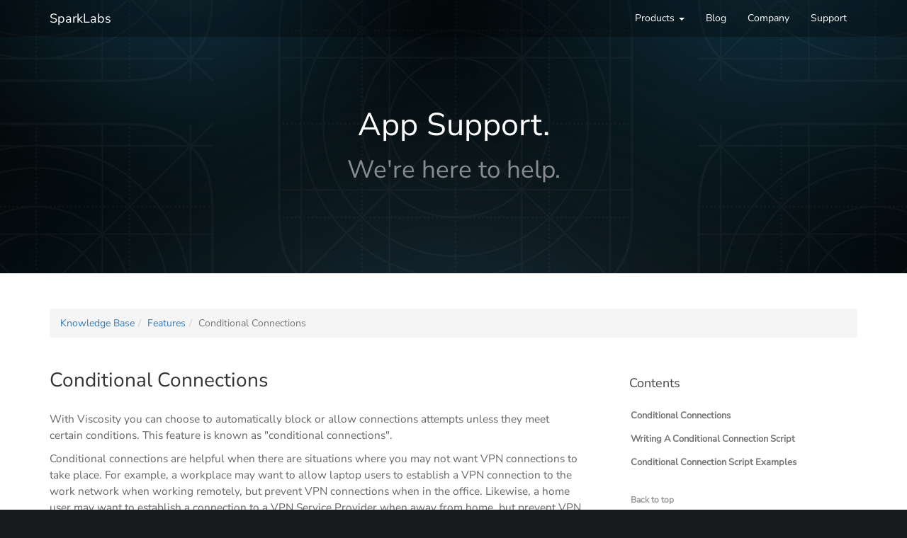

--- FILE ---
content_type: text/html; charset=utf-8
request_url: https://secure.sparklabs.com/support/kb/article/conditional-connections/
body_size: 4955
content:
<!DOCTYPE html>
<html lang="en">
	<head>
	<meta charset="utf-8">
	<meta http-equiv="X-UA-Compatible" content="IE=edge">
	<meta name="viewport" content="width=device-width, initial-scale=1">
	
	<title>Conditional Connections - SparkLabs</title>
	
	<link href="/static/css/bootstrap.min.css" rel="stylesheet">
	<link href="/static/css/sl_styles.css" rel="stylesheet">
	
	<link rel="apple-touch-icon" sizes="180x180" href="/apple-touch-icon.png">
	<link rel="icon" type="image/png" sizes="32x32" href="/favicon-32x32.png">
	<link rel="icon" type="image/png" sizes="16x16" href="/favicon-16x16.png">
	<link rel="mask-icon" href="/safari-pinned-tab.svg" color="#5bbad5">
	<meta name="msapplication-TileColor" content="#da532c">
	<meta name="theme-color" content="#ffffff">
	
	
<link href="/static/css/lity.min.css" rel="stylesheet">

	
	<script src="/static/js/moment.min.js"></script>
	
	<link href="/blog/feed/" rel="alternate" title="SparkLabs Blog" type="application/atom+xml">
	
	
	</head>
	
	<body>
		
	<div class="sl_header_background_generic" id="slheader">
	<nav class="navbar navbar-default bs-docs-nav">
	<div class="container">
		<div class="navbar-header">
			<button type="button" class="navbar-toggle collapsed" data-toggle="collapse" data-target="#navbar" aria-expanded="false" aria-controls="navbar">
			  <span class="sr-only">Toggle navigation</span>
			  <span class="icon-bar"></span>
			  <span class="icon-bar"></span>
			  <span class="icon-bar"></span>
			</button>
			<div style="position: relative;height:50px;">
				<a class="navbar-brand" href="/">SparkLabs</a>
			</div>
		</div>
			  
		<div id="navbar" class="navbar-collapse collapse">
			<ul class="nav navbar-nav navbar-right">
				<li class="dropdown">
					<a href="#" class="dropdown-toggle" data-toggle="dropdown" role="button" aria-haspopup="true" aria-expanded="false">Products <span class="caret"></span></a>
					<ul class="dropdown-menu dropdown-menu-left">
						<li><a href="/viscosity/">Viscosity</a></li>
					</ul>
				</li>
				<li><a href="/blog/">Blog</a></li>
				<li><a href="/company/">Company</a></li>
				<li><a href="/support/">Support</a></li>
			</ul>
		</div><!--/.nav-collapse -->
	</div>
	</nav>
			
	<!-- Header -->
	
<div class="container sl_header">
	<div class="row">
		<div class="col-md-12">
			<h1 class="sl_headertext">App <span style="font-weight: 400;">Support.</span></h1>
			<h1 class="sl_subheadertext">We're here to help.</h1><br />
		</div>
	</div>
</div>
</div>

	<!-- /Header -->
			
	<div class="content">
	
<!-- Article -->
<div class="sl_row_gradient">
	<div class="container bs-docs-container">
		<div class="row sl_paddedrow">
			<div class="col-md-12">
				<ol class="breadcrumb"><li><a href="/support/kb/">Knowledge Base</a></li><li><a href="/support/kb/category/features/">Features</a></li><li class="active">Conditional Connections</li></ol><br />
			</div>
			
			<div class="col-md-8">
				<h3 class="sl_section_header" id="conditional-connections">Conditional Connections</h3>
				<div class="sl_article"><p>With Viscosity you can choose to automatically block or allow connections attempts unless they meet certain conditions. This feature is known as "conditional connections". 
</p><p>Conditional connections are helpful when there are situations where you may not want VPN connections to take place. For example, a workplace may want to allow laptop users to establish a VPN connection to the work network when working remotely, but prevent VPN connections when in the office. Likewise, a home user may want to establish a connection to a VPN Service Provider when away from home, but prevent VPN connections when at home.
</p>
<h1 id="writing-a-conditional-connection-script">Writing A Conditional Connection Script</h1>
<p>Conditional connections are implemented using a "Before Connect" connection script. Please see the <a href="/support/kb/article/running-applescripts-when-connected-disconnected/">Running AppleScripts When Connected/Disconnected</a> article for Mac, and the <a href="/support/kb/article/running-batch-vbs-scripts-when-connected-disconnected/">Running Batch/VBS Scripts when Connected/Disconnected</a> article for Windows, for more information on how to write and use connection scripts before continuing.
</p><p>A "Before Connect" is automatically run by Viscosity before starting the connection attempt for the VPN connection. Here you can decide whether to allow a VPN connection to take place. To allow a VPN connection to take place the script must either return "ViscosityConnect" or return no output. To block a VPN connection attempt the script must return "ViscosityNoConnect".
</p><p>Your Before Connect script can consider absolutely anything when deciding whether to allow to allow or block a VPN connection from taking place. For example, it might look at the Wi-Fi network the user is connected to, what IP address the user has, whether a certain DNS domain is resolvable, whether a webpage is loadable, and so forth. We've included several examples in the section below.
</p>
<h1 id="conditional-connection-script-examples">Conditional Connection Script Examples</h1>
<p>The following are example Before Connect scripts for Mac and Windows. They can be modified to suit the actual network conditions being checked.
</p>
<h2 id="example-1">Example 1</h2>
<p>This script decides whether to allow a connection based on the Wi-Fi network the computer is connected to. If it is connected to a Wi-Fi network with the name "MyWirelessNetwork" it will prevent the VPN connection from connecting.
</p>
<h3 id="mac">Mac</h3>
<pre>set wifinetwork to do shell script "networksetup -getairportnetwork en1 | awk '{print $4}'"

if wifinetwork is equal to "MyWirelessNetwork" then
	return "ViscosityNoConnect"
else
	return "ViscosityConnect"
end if</pre>
<h3 id="windows">Windows</h3>
<pre>@echo off
for /f "delims=: tokens=2" %%n in ('netsh wlan show interface name="Wi-Fi" ^| findstr /c:" SSID"') do set "Network=%%n"
set "Network=%Network:~1%"
if %Network% EQU MyWirelessNetwork (
 echo ViscosityNoConnect
) else (
 echo ViscosityConnect
)</pre>
<h2 id="example-2">Example 2</h2>
<p>This script decides whether to allow a connection based on the IP address of the primary network interface (en0 for Mac, which is typically Ethernet, for Windows, we can just use the first reported). This should be changed if checking the IP address of a different network interface. In this case the script is checking whether the computer's IP address is in the 192.168.0.x range, and if so it will prevent the VPN connection from connecting.
</p>
<h3 id="mac_2">Mac</h3>
<pre>set ipaddress to do shell script "/sbin/ifconfig en0 | grep 'inet ' | awk '{print $2}'"

if ipaddress contains "192.168.0." then
	return "ViscosityNoConnect"
else
	return "ViscosityConnect"
end if</pre>
<h3 id="windows_2">Windows</h3>
<pre>@echo off
for /f "skip=1 delims={}, " %%A in ('wmic nicconfig get ipaddress') do for /f "tokens=1" %%B in ("%%~A") do set "IP=%%~B"

if not x%IP:192.168.0.=%==x%IP% (
	echo ViscosityNoConnect
) else (
	echo ViscosityConnect
)</pre>
</div>
			</div>
			<div class="col-md-4" role="complementary">
				
				<nav class="bs-docs-sidebar hidden-print hidden-xs hidden-sm">
					<h4 style="padding-left:18px;">Contents</h4>
					
					<ul class="nav bs-docs-sidenav">
						
						<li><a href="#conditional-connections">Conditional Connections</a>
							
							</li>
						
						<li><a href="#writing-a-conditional-connection-script">Writing A Conditional Connection Script</a>
							
							</li>
						
						<li><a href="#conditional-connection-script-examples">Conditional Connection Script Examples</a>
							
							<ul class="nav">
								
								<li><a href="#example-1">Example 1</a></li>
								
								<li><a href="#mac">Mac</a></li>
								
								<li><a href="#windows">Windows</a></li>
								
								<li><a href="#example-2">Example 2</a></li>
								
								<li><a href="#mac">Mac</a></li>
								
								<li><a href="#windows">Windows</a></li>
								
							</ul>
							
							</li>
						
					</ul>
					
					<a class="back-to-top" href="#top">Back to top</a>
				</nav>
			</div>
		</div>
	</div>
</div>
<!-- /Article -->

	
	<script src="/static/js/jquery-3.3.1.min.js"></script>
	
	<footer class="bs-docs-footer">
	
<!-- Category -->
<div class="contact-bar">
	<div class="container">
		<div class="row vertical-align sl_paddedcell_top">
			<div class="col-xs-1"></div>
			<div class="col-xs-2 text-center">
				<i id="icons8-search" class="icons8-search contact-icon" style="font-size:54px;padding-left:5px;"></i>
			</div>
			<div class="col-xs-7">
				<h3 style="color:#fff;">Search Knowledge Base</h3>
				<p style="color:#fff;" class="text-justify">Search our knowledge base for guides and documentation.</p>
				<form id="kbsearch" name="kbsearch" method="post" action="/support/kb/search/">
					<div class="input-group">
						<input name="query" type="text" class="form-control" placeholder="Search for...">
							<span class="input-group-btn">
								<button class="btn btn-default" type="submit">Search</button>
							</span>
							</div>
				</form>
			</div>
		</div>
	</div>
</div>
<!-- /Category -->

<!-- Blank -->
<div class="sl_row_gradient">
	<div class="container">
		<div class="row sl_paddedrow">
				<br />
				<div class="col-md-6 text-left">
					<div class="list-group">
						<li class="list-group-item"><h4>Other Articles In This Category</h4></li>
						
						<a href="/support/kb/article/conditional-connections/" class="list-group-item"><span class="glyphicon glyphicon-asterisk" aria-hidden="true"></span> &nbsp; Conditional Connections</a>
						
						<a href="/support/kb/article/configuring-dns-and-wins-settings/" class="list-group-item"><span class="glyphicon glyphicon-asterisk" aria-hidden="true"></span> &nbsp; Configuring DNS and WINS settings</a>
						
						<a href="/support/kb/article/controlling-viscosity-with-applescript-mac/" class="list-group-item"><span class="glyphicon glyphicon-asterisk" aria-hidden="true"></span> &nbsp; Controlling Viscosity with AppleScript (Mac)</a>
						
						<a href="/support/kb/article/controlling-viscosity-with-scripting-windows/" class="list-group-item"><span class="glyphicon glyphicon-asterisk" aria-hidden="true"></span> &nbsp; Controlling Viscosity with Scripting (Windows)</a>
						
						<a href="/support/kb/article/managing-and-deleting-saved-credentials/" class="list-group-item"><span class="glyphicon glyphicon-asterisk" aria-hidden="true"></span> &nbsp; Managing and Deleting Saved Credentials</a>
						
						<a href="/support/kb/category/features/" class="list-group-item"><span class="badge">15</span><span class="glyphicon glyphicon-menu-right" aria-hidden="true"></span> &nbsp; View All</a>
					</div>
				</div>
				
				<div class="col-md-6">
					<div class="list-group">
						<li class="list-group-item"><h4>Related Articles</h4></li>
						
						<a href="/support/kb/article/conditional-connections/" class="list-group-item"><span class="glyphicon glyphicon-asterisk" aria-hidden="true"></span> &nbsp; Conditional Connections</a>
						
						<a href="/support/kb/article/configuring-dns-and-wins-settings/" class="list-group-item"><span class="glyphicon glyphicon-asterisk" aria-hidden="true"></span> &nbsp; Configuring DNS and WINS settings</a>
						
						<a href="/support/kb/article/controlling-viscosity-with-applescript-mac/" class="list-group-item"><span class="glyphicon glyphicon-asterisk" aria-hidden="true"></span> &nbsp; Controlling Viscosity with AppleScript (Mac)</a>
						
						<a href="/support/kb/article/controlling-viscosity-with-scripting-windows/" class="list-group-item"><span class="glyphicon glyphicon-asterisk" aria-hidden="true"></span> &nbsp; Controlling Viscosity with Scripting (Windows)</a>
						
						<a href="/support/kb/article/managing-and-deleting-saved-credentials/" class="list-group-item"><span class="glyphicon glyphicon-asterisk" aria-hidden="true"></span> &nbsp; Managing and Deleting Saved Credentials</a>
						
						<a href="/support/kb/article/preventing-network-and-dns-traffic-leaks/" class="list-group-item"><span class="glyphicon glyphicon-asterisk" aria-hidden="true"></span> &nbsp; Preventing Network and DNS Traffic Leaks</a>
						
					</div>
					
				</div>
		</div>
	</div> <!-- /container -->
</div>
<!-- /Blank -->

	
<div style="background-color:#34373a;">
	<div class="container">
		<div class="row footer_twitter_row">
			<div class="col-md-1">
				<img src="/static/img/bsky-logo.svg" height=22px style="opacity:0.4;margin-top:14px;" />
			</div>
			<div class="col-md-9">
				<p style="color:#bbb;">Follow us <a href="https://bsky.app/profile/sparklabs.com">&nbsp;@sparklabs.com&nbsp;</a> <span style="color:#666;">&nbsp;&mdash;&nbsp;</span> <span style="color:#bbb;">Viscosity 1.12 is now available for macOS! A big update, with new web authentication features, expanded SAML support, improved support for macOS 26 (Tahoe), proxy support improvements, and lots of other new features and bug fixes. www.sparklabs.com/blog/viscosi...</span></p>
			</div>
			<div class="col-md-2">
				<p style="color:#777;">(<script>document.write(moment("1764064563", "X").fromNow());</script>)</p>
			</div>
		</div>
	</div>
</div>


<div style="background-color:#191a1b;">
<div class="container">
	<div class="row">
		<div class="col-md-12">
			<div class="row footer_link_row">
				<div class="col-sm-4 col-md-2 columns" style="color:#555;"><h5>Apps</h5><ul style="list-style:none;padding-left:0;margin-left:0;"><li><a href="/viscosity/">Viscosity</a></li></ul>
				</div>
				<div class="col-sm-4 col-md-2 columns" style="color:#555;"><h5>Company</h5><ul style="list-style:none;padding-left:0;margin-left:0;"><li><a href="/company/">About</a></li><li><a href="/blog/">Blog</a></li><li><a href="/support/">Support</a></li><li><a href="/store/">Store</a></li></ul>
				</div>
				<div class="col-sm-4 col-md-2 columns" style="color:#555;"><h5>Support</h5><ul style="list-style:none;padding-left:0;margin-left:0;"><li><a href="/support/">Support Home</a></li><li><a href="/support/kb/">Knowledge Base</a></li><li><a href="/forum/">Forum</a></li><li><a href="/support/#contact">Contact Us</a></li></ul>
				</div>
				<div class="col-sm-2 col-md-2 columns" style="color:#555;">
				</div>
				<div class="col-sm-12 col-md-4 columns" style="color:#555;"><h5>Stay Updated</h5><ul style="list-style:none;padding-left:0;margin-left:0;"><li class="text-justify">Keep up with the latest important SparkLabs news and updates with our (very) occasional newsletter.</li><li>
					<div class="input-group" style="padding-top:1em;">
						<input type="text" class="form-control" placeholder="Email address" style="background-color:#333;border:0;color:#666;width:100%;" name="email" id="footer-emailinput">
							<span class="input-group-btn">
								<button class="btn btn-default" data-toggle="modal" data-target="#newsletter" style="background:transparent;border-color:#333;color:#666;">Subscribe</button>
							</span>
					</div>
					</li></ul>
				</div>
			</div>
		</div>
	</div>
	<div class="row">
		<div class="col-md-12 text-center">
			<hr style="border:0;height:0;border-bottom:1px solid #222;">
		</div>
	</div>
	<div class="row" style="padding-top:1em;padding-bottom:2em;">
		<div class="col-md-12 text-center">
			&copy; SparkLabs Pty Ltd. SparkLabs & Viscosity are registered trademarks of SparkLabs Pty Ltd. <a href="/company/legal/#privacy" style="padding-left:2em;padding-right:2em;color:#444;">Privacy Policy</a>
		</div>
	</div>
</div>
</div>

<div class="modal fade" id="newsletter" tabindex="-1" role="dialog" aria-labelledby="newsletter-label" aria-hidden="true">
	<div class="modal-dialog">
		<div class="modal-content">
			<div class="modal-header">
				<h4 class="modal-title">SparkLabs Newsletter</h4>
			</div>
			<div class="modal-header">
				<div id="reissue-confirmmessage">
					<div id="message">Thank you for being interested in keeping up with the latest news from us! Please double-check your email address below and then click the Subscribe button.</div>
					<br>
					<form method="post" action="/newsletter/">
						<input name="email" type="text" class="form-control" placeholder="Email address" id="news-emailinput">
						<br><div class="cf-turnstile" data-sitekey="0x4AAAAAABqZVNc1_yZc_cbv"></div><br>
						<button type="submit" class="btn btn-default" id="news-confirmbutton">Subscribe</button>
					</form>
				</div>
			</div>
		</div>
	</div>
</div>
<script type="text/javascript" charset="utf-8">
	$('#newsletter').on('show.bs.modal', function(e) {
		$('#news-emailinput').val($('#footer-emailinput').val());
	});
</script>
	</footer>
	</div>
	
	<script src="/static/js/bootstrap.min.js"></script>
	<script src="https://challenges.cloudflare.com/turnstile/v0/api.js" async defer></script>
	
	<script src="/static/js/docs.min.js"></script>
	<script src="/static/js/bootstrap-datepicker.min.js"></script>
	
	
<script src="/static/js/lity.min.js"></script>
<script src="/static/js/ostype.js"></script>
<script type="text/javascript" charset="utf-8">
function screenShotButton(event) {
	var button = $(event.currentTarget);
	var target = $("#" + button.data('screenshot'))
	if (button.hasClass("screenshot_button_fullscreen")) {
		var platform = target.data("screenshot-platform");
		if (!platform) {
			platform = "mac";
		}
		var image = target.data("screenshot-" + platform);
		if (!image) {
			platform = "mac";
			image = target.data("screenshot-" + platform);
		}
		var lightbox = lity("#screenshot-" + image);
	}
	else {
		target.data("screenshot-platform", button.data('platform'));
		renderScreenshots();
	}
};
function renderScreenshots() {
	$(".screenshot_image").each(function() {
		var target = $(this);
		var platform = target.data("screenshot-platform");
		if (!platform) {
			platform = "mac";
		}
		var image = target.data("screenshot-" + platform);
		if (!image) {
			platform = "mac";
			image = target.data("screenshot-" + platform);
		}
		var zoom = target.data("screenshot-zoom");
		target.empty();
		target.append('<a href="#screenshot-' + image + '" data-lity><img src="' + image + '/embed" style="margin:0;display:none;" onload="this.width*=' + zoom + ';this.onload=null;this.style.display=\'inline\'" class="img-responsive" /></a>');
	});
};
jQuery(document).ready(function($){
	if (getOS().name == "Windows") {
		$(".screenshot_image").each(function() {
			$(this).data("screenshot-platform", "win");
		});
	}
	renderScreenshots();
	$('.screenshot_button').on('click', function(event){
		event.preventDefault();
		screenShotButton(event);
	});
});
</script>

	</body>
</html>

--- FILE ---
content_type: text/css
request_url: https://secure.sparklabs.com/static/css/sl_styles.css
body_size: 6102
content:
html,
body {
  font-size: 14px;
  font-family: "NunitoSans", sans-serif;
  height:100%;
  background-color:#191a1b;
  color: #444;
  line-height: 1.8em;
}

p {
  font-size: 1.1em;
  color: #666;
  line-height: 1.5em;
}

h3 {
  color: #444;
  font-weight:400;
  margin-top:0;
}

.content {
   background: #fff;
}

.no-flick {
	
}

.alert {
  font-size: 1.1em;
}

.bs-docs-sidebar.affix {
    position: static
}

@media (min-width:768px) {
    .bs-docs-sidebar {
        padding-left: 20px
    }
}

.bs-docs-sidenav {
    margin-top: 20px;
    margin-bottom: 20px;
}

.bs-docs-sidebar .nav>li>a {
    display: block;
    padding: 4px 20px;
    font-size: 13px;
    font-weight: 600;
    color: #767676
}

.bs-docs-sidebar .nav>li>a:focus, .bs-docs-sidebar .nav>li>a:hover {
    padding-left: 18px;
    color: #165671;
    text-decoration: none;
    background-color: transparent;
    border-left: 2px solid #999
}

.bs-docs-sidebar .nav>.active:focus>a, .bs-docs-sidebar .nav>.active:hover>a, .bs-docs-sidebar .nav>.active>a {
    padding-left: 18px;
    font-weight: 600;
    color: #165671;
    background-color: transparent;
    border-left: 2px solid #999
}

.bs-docs-sidebar .nav .nav {
    display: none;
    padding-bottom: 10px
}

.bs-docs-sidebar .nav .nav>li>a {
    padding-top: 1px;
    padding-bottom: 1px;
    padding-left: 30px;
    font-size: 12px;
    font-weight: 600
}

.bs-docs-sidebar .nav .nav>li>a:focus, .bs-docs-sidebar .nav .nav>li>a:hover {
    padding-left: 29px
}

.bs-docs-sidebar .nav .nav>.active:focus>a, .bs-docs-sidebar .nav .nav>.active:hover>a, .bs-docs-sidebar .nav .nav>.active>a {
    padding-left: 28px;
    font-weight: 600
}

.back-to-top {
    display: none;
    padding: 4px 10px;
    margin-top: 10px;
    margin-left: 10px;
    font-size: 12px;
    font-weight: 600;
    color: #999;
    padding-bottom: 60px;
}

.back-to-top:hover {
    color: #008cba;
    text-decoration: none
}

@media (min-width:768px) {
    .back-to-top {
        display: block
    }
}

@media (min-width:992px) {
    .bs-docs-sidebar .nav>.active>ul {
        display: block
    }

    .bs-docs-sidebar.affix, .bs-docs-sidebar.affix-bottom {
        width: 304px;
    }

    .bs-docs-sidebar.affix {
        position: fixed;
        top: 20px
    }

    .bs-docs-sidebar.affix-bottom {
        position: absolute
    }

    .bs-docs-sidebar.affix .bs-docs-sidenav, .bs-docs-sidebar.affix-bottom .bs-docs-sidenav {
        margin-top: 0;
        margin-bottom: 0
    }
}

@media (min-width:1200px) {
    .bs-docs-sidebar.affix, .bs-docs-sidebar.affix-bottom {
        width: 358px;
    }
}

.navbar-default .navbar-nav>.open>a, .navbar-default .navbar-nav>.open>a:focus, .navbar-default .navbar-nav>.open>a:hover {
	background: transparent;
	color: #fff;
}
.nav .dropdown-menu li a {
	color: #000;
}
.navbar-right .dropdown-menu {
	border: 1px solid #fff;
}

.navbar {
   background: #000;
   background:rgba(0,0,0,0.3);
   border-color: transparent;
}
.navbar-default .navbar-nav > li > a, .navbar-default .navbar-nav > li > a {
   color: #fff;
   text-decoration: none;
   position: relative;
}
.navbar-default .navbar-nav > li > a:before, .navbar-default .navbar-nav > li > a:before {
	content: "";
	position: absolute;
	width: 100%;
	height: 2px;
	bottom: 0;
	left: 0;
	background-color: #fff;
	visibility: hidden;
	-webkit-transform: scaleX(0);
	transform: scaleX(0);
	-webkit-transition: all 0.3s ease-in-out 0s;
	transition: all 0.3s ease-in-out 0s;
}
.navbar-default .navbar-nav > li > a:hover, .navbar-default .navbar-nav > li > a:focus {
   color: #fff;
}
.navbar-default .navbar-nav > li > a:hover:before, .navbar-default .navbar-nav > li > a:focus:before {
	visibility: visible;
	-webkit-transform: scaleX(1);
	transform: scaleX(1);
}

.navbar-default .navbar-brand {
    color: #fff;
}
.navbar-default .navbar-brand:before {
  content: "";
	position: absolute;
	width: 100%;
	height: 2px;
	bottom: 0;
	left: -8px;
	background-color: #fff;
	visibility: hidden;
	-webkit-transform: scaleX(0);
	transform: scaleX(0);
	-webkit-transition: all 0.3s ease-in-out 0s;
	transition: all 0.3s ease-in-out 0s;
}
.navbar-default .navbar-brand:hover, 
.navbar-default .navbar-brand:focus {
  color: #fff;
}
.navbar-default .navbar-brand:hover:before {
  visibility: visible;
	-webkit-transform: scaleX(1);
	transform: scaleX(1);
}
.navbar-toggle {
	z-index: 1 !important;
}

.sl_article h1 {
	font-size: 1.7em;
	padding-top:1.0em;
	padding-bottom:0.7em;
	font-weight:500;
	color:#444;
}

.sl_article h2 {
	font-size: 1.5em;
	color:#555;
}
.sl_article h2 a {
	color:#555;
}

.sl_article h3 {
	font-size: 1.3em;
	color:#555;
}
.sl_article h3 a {
	color:#555;
}

.sl_article li {
	font-size: 1.1em;
	color: #666;
	line-height: 1.5em;
	padding-bottom: 0.9em;
}

.footer {
	display: table-row;
	height: 100%;
	background: #000;
}

.footer_link_row {
	padding-top:2em;
}
.footer_link_row h5 {
	font-size: 1.1em;
	color:#999;
}
.footer_link_row a {
	color:#555;
}
.footer_link_row a:hover, .footer_twitter_row a:hover {
	text-decoration: none;
	color:#008cba;
}

.footer_twitter_row div {
		white-space: wrap;
}
.footer_twitter_row p {
		font-size: 1.1em;
		vertical-align:middle;
}
.footer_twitter_row .col-md-2{
		position: relative;
		float: right;
}
.footer_twitter_row .col-md-1 {
		text-align: center;
		padding-bottom: 1em;
}
.footer_twitter_row .col-md-2 {
		text-align: center;
		width: 100%;
}
.footer_twitter_row .col-md-9 {
		text-align: center;
		width: 100%;
}
@media (min-width: 992px) {
	.footer_twitter_row div {
		height: 45px;
		display: table;
		table-layout: fixed;
	}
	.footer_twitter_row p {
		font-size: 1.1em;
		display:table-cell;
		vertical-align:middle;
		overflow: hidden;
		text-overflow: ellipsis;
		width:100%;
		padding-top:0.5em;
	}
	.footer_twitter_row .col-md-1 {
		text-align: left;
		width:50px;
	}
	.footer_twitter_row .col-md-2 {
		text-align: right;
		width: initial;
	}
	.footer_twitter_row .col-md-9 {
		text-align: left;
		width: initial;
		white-space: nowrap;
		overflow: hidden;
		text-overflow: ellipsis;
		width:80%;
	}
}

.footer_twitter_row a {
	color:#ddd;
}
.sl_header_background_generic {
	background-color: #06080a;
	background-image: url(../img/sl_header_generic.jpg);
	background-repeat: no-repeat;
	background-position: center top;
}
.sl_header_background_main {
	background-color: #06080a;
	background-image: url(../img/sl_header1.jpg);
	background-repeat: no-repeat;
	background-position: center top;
}
.sl_header_background_viscosity {
	background-color: #000;
	background-image: url(../img/sl_header_viscosity.jpg);
	background-repeat: no-repeat;
	background-position: center center;
	background-size: cover;
}
@media only screen and (min-width : 1200px) {
	.sl_header_background_viscosity {
		background-size: 100% 100%;
	}
}
.sl_paddedrow {
	padding-top: 50px;
	padding-bottom: 60px;
}

.sl_paddedcell {
	padding-top: 50px;
	padding-bottom: 60px;
}

.sl_paddedcell_selective {
	padding-bottom: 60px;
}
@media (min-width:992px) {
	.sl_paddedcell_selective {
		padding-top: 50px;
	}
}

.sl_paddedcell_top {
	padding-top: 50px;
}

.sl_paddedcell_bottom {
	padding-bottom: 50px;
}

.sl_header {
	padding-top: 60px;
	padding-bottom: 60px;
}
.nav li a {
	color: #fff;
}

.sl_section_header {
	margin-bottom: 1em;
	font-weight: 400;
	font-size: 2rem;
	color: #333;
	letter-spacing: 0px;
}

.sl_logobar {
	min-height: 389px;
}

.sl_logoimage {
	background-image: none;
	background-repeat: no-repeat;
	background-position: right top;
	background-size: contain;
}
@media (min-width:992px) {
	.sl_logoimage {
		background-image: url(../img/sl_logobar.png);
	}
}

.sl_mapimage {
	background-image: url(../img/sl_aboutmap.png);
	background-repeat: no-repeat;
	background-position: right center;
	background-size: 100% 100%;
	width: 100%;
	padding-top:20%;
	padding-bottom:35%;
	margin-top: 30px;
	margin-left: 60px;
}

.sl_header_app_spacing {
	margin-top:2em;
}

.sl_headertext {
	color: #FFF;
	text-align:center;
	font-weight: 100;
	font-size: 3.2em;
}

.sl_subheadertext {
	color: #898c8f;
	text-align:center;
	font-size: 2.5rem;
	font-weight: 100;
	margin-bottom:1.2em;
}

@media (max-width:500px) {
	.sl_headertext {
		font-size: 2.2em;
	}
	.sl_subheadertext {
		font-size: 1.6em;
		margin-bottom:0.6em;
	}
}

.sl_header_large_text {
	vertical-align: middle;
	margin-top: 100px;
	margin-bottom: 40px;
	text-align:center;
}

.sl_date {
	vertical-align: middle;
	padding-top: 20px;
}
.sl_date p {
	vertical-align: middle;
	font-size: 2rem;
	text-align: center;
	padding: 0px;
	color: #000000;
	line-height: 90%;
}

.sl_date p span {
	vertical-align: middle;
	font-size: 1.2rem;
	letter-spacing: 1.2px;
	display: block;
	padding: 0px;
	color: #000000;
}

.sl_button {
  background: transparent !important;
  border: 2px solid #777;
  color: #777 !important;
  -webkit-transition: all linear 0.2s;
  -moz-transition: all linear 0.2s;
  -ms-transition: all linear 0.2s;
  -o-transition: all linear 0.2s;
  transition: all linear 0.2s;
  
  font-weight: 500;
  font-size: 1rem;
  padding: 0.55em 1.5em;
  border-radius: 3px;
}

.sl_button:hover {
  background: #777 !important;
  color: #fff !important;
  text-decoration: none;
}

.sl_button:disabled {
  opacity: 0.5;
}

.sl_button_small {
  background: #444 !important;
  border: 1px solid #444;
  color: #999 !important;
  -webkit-transition: all linear 0.2s;
  -moz-transition: all linear 0.2s;
  -ms-transition: all linear 0.2s;
  -o-transition: all linear 0.2s;
  transition: all linear 0.2s;
  
  font-weight: 500;
  font-size: 0.8rem;
  padding: 0.55em 1.5em;
  border-radius: 3px;
}

.sl_button_small:hover {
  background: #777 !important;
  color: #fff !important;
  text-decoration: none;
}

.sl_button_blue {
	
  border: 0px;
  color: #fff !important;
  -webkit-transition: all linear 0.2s;
  -moz-transition: all linear 0.2s;
  -ms-transition: all linear 0.2s;
  -o-transition: all linear 0.2s;
  transition: all linear 0.2s;
  font-weight: 500;
  font-size: 1rem;
  padding: 0.7em 1.5em;
  border-radius: 3px;
  
  background: rgba(0, 140, 186, 1.0);
}

.sl_button_blue:hover {
  background: #2f9bd3 !important;
  color: #fff !important;
  text-decoration: none;
}

.sl_button_green {
  border: 0px;
  color: #fff !important;
  -webkit-transition: all linear 0.2s;
  -moz-transition: all linear 0.2s;
  -ms-transition: all linear 0.2s;
  -o-transition: all linear 0.2s;
  transition: all linear 0.2s;
  
  font-weight: 500;
  
  font-size: 1rem;
  padding: 0.7em 1.5em;
  border-radius: 3px;
  
  background: rgba(40, 176, 43, 1.0);
}

.sl_button_green:hover {
  background: #39c317 !important;
  color: #fff !important;
  text-decoration: none;
}

.sl_button_grey {
	background: transparent !important;
	border: 2px solid #777;
	color: #fff !important;
	-webkit-transition: all linear 0.2s;
	-moz-transition: all linear 0.2s;
	-ms-transition: all linear 0.2s;
	-o-transition: all linear 0.2s;
	transition: all linear 0.2s;
	
	font-weight: 500;
	font-size: 1rem;
	padding: 0.55em 1.5em;
	border-radius: 3px;
}

.sl_button_grey:hover {
	background: #777 !important;
	color: #fff !important;
	text-decoration: none;
}

.sl_row_gradient {
	background-image: url(../img/sl_row_gradient.png);
	background-repeat: repeat-x;
	background-position: bottom;
	padding-left:10px;
	padding-right:10px;
}
@media (min-width: 992px) {
	.sl_row_gradient {
		padding-left:0;
		padding-right:0;
	}
}
.sl_row_darkgrey {
	background-color:#666;
	padding-left:10px;
	padding-right:10px;
}
@media (min-width: 992px) {
	.sl_row_darkgrey {
		padding-left:0;
		padding-right:0;
	}
}
code {
  font-size: 0.85em;
  color: #333;
  background-color: #ddd;
}
#footer-emailinput::-webkit-input-placeholder{
  color:    #666;
}

#footer-emailinput:-moz-placeholder {
  color:    #666;
}

#footer-emailinput::-moz-placeholder {
  color:    #666;
}

#footer-emailinput:-ms-input-placeholder {
  color:    #666;
}


@-webkit-keyframes pulsate {
	0% {
		-webkit-transform: scale(0.1, 0.1);
		opacity: 0;
	}
	
	50% {
		opacity: 1;
	}
	
	100% {
		-webkit-transform: scale(1.2, 1.2);
		opacity: 0;
	}
}

@-webkit-keyframes bounce {
	0% {
		opacity: 0;
		-webkit-transform: translateY(-2000px) rotate(-45deg);
	}
	
	60% {
		opacity: 1;
		-webkit-transform: translateY(30px) rotate(-45deg);
	}
	
	80% {
		-webkit-transform: translateY(-10px) rotate(-45deg);
	}
	
	100% {
		-webkit-transform: translateY(0) rotate(-45deg);
	}
}

@font-face{
	font-family: "NunitoSans";
	src: url("../fonts/NunitoSans-VariableFont_YTLC,opsz,wdth,wght.ttf") format("truetype");
}

@font-face{
	font-family: "NunitoSans";
	src: url("../fonts/NunitoSans-Italic-VariableFont_YTLC,opsz,wdth,wght.ttf") format("truetype");
	font-style: italic;
}

@font-face {
	font-family: "SparkLabs-Website";
	src: url("../fonts/SparkLabs-Website.eot");
	src: url("../fonts/SparkLabs-Website.eot?#iefix") format("embedded-opentype"),
	url("../fonts/SparkLabs-Website.woff2") format("woff2"),
	url("../fonts/SparkLabs-Website.woff") format("woff"),
	url("../fonts/SparkLabs-Website.ttf") format("truetype"),
	url("../fonts/SparkLabs-Website.svg#SparkLabs-Website") format("svg");
	font-weight: normal;
	font-style: normal;
}

@media screen and (-webkit-min-device-pixel-ratio:0) {
	@font-face {
		font-family: "SparkLabs-Website";
		src: url("../fonts/SparkLabs-Website.svg#SparkLabs-Website") format("svg");
	}
}

[data-icons8]:before { content: attr(data-icons8); }

.icons8, [data-icons8]:before,
.icons8-twitter:before,
.icons8-info:before,
.icons8-paper-plane:before,
.icons8-faq:before,
.icons8-message:before,
.icons8-mac-os:before,
.icons8-android-os:before,
.icons8-windows8:before,
.icons8-download:before,
.icons8-shopping-bag:before,
.icons8-shopping-bag-filled:before,
.icons8-download-filled:before,
.icons8-help:before,
.icons8-ask-question:before,
.icons8-about:before,
.icons8-lifebuoy:before,
.icons8-software-box:before,
.icons8-search:before,
.icons8-find-user:before,
.icons8-high-priority:before,
.icons8-literature:before,
.icons8-error:before,
.icons8-shop:before,
.icons8-business:before,
.icons8-diploma-2:before,
.icons8-idea:before,
.icons8-system-information:before,
.icons8-help-filled:before,
.icons8-info-filled:before,
.icons8-gift:before,
.icons8-cutting-coupon:before,
.icons8-quote-left:before,
.icons8-authentication:before,
.icons8-authentication-2:before,
.icons8-network-connection-plug:before,
.icons8-browse-page:before,
.icons8-lock-outline:before,
.icons8-speed:before,
.icons8-settings:before,
.icons8-company:before,
.icons8-quote-left-2:before,
.icons8-enlarge:before,
.icons8-macos-full-screen:before,
.icons8-dns:before,
.icons8-one-to-many:before,
.icons8-network-card:before,
.icons8-folder:before,
.icons8-cmd:before,
.icons8-inscription:before,
.icons8-edit-property:before,
.icons8-tunnel:before,
.icons8-multiple-devices:before,
.icons8-operating-system:before,
.icons8-product:before,
.icons8-computer-support:before,
.icons8-profile:before,
.icons8-user-account:before,
.icons8-vpn:before,
.icons8-usb-on:before,
.icons8-automatic:before,
.icons8-user-manual:before,
.icons8-globe-earth:before,
.icons8-computers-connecting:before {
	display: inline-block;
	font-family: "SparkLabs-Website";
	font-style: normal;
	font-weight: normal;
	font-variant: normal;
	line-height: 1;
	text-decoration: inherit;
	text-rendering: optimizeLegibility;
	text-transform: none;
	-moz-osx-font-smoothing: grayscale;
	-webkit-font-smoothing: antialiased;
	font-smoothing: antialiased;
}

.icons8-twitter:before {content: "\f100";}
.icons8-info:before {content: "\f101";}
.icons8-paper-plane:before {content: "\f102";}
.icons8-faq:before {content: "\f103";}
.icons8-message:before {content: "\f104";}
.icons8-mac-os:before {content: "\f105";}
.icons8-android-os:before {content: "\f106";}
.icons8-windows8:before {content: "\f107";}
.icons8-download:before {content: "\f108";}
.icons8-shopping-bag:before {content: "\f109";}
.icons8-shopping-bag-filled:before {content: "\f10a";}
.icons8-download-filled:before {content: "\f10b";}
.icons8-help:before {content: "\f10c";}
.icons8-ask-question:before {content: "\f10d";}
.icons8-about:before {content: "\f10e";}
.icons8-lifebuoy:before {content: "\f10f";}
.icons8-software-box:before {content: "\f110";}
.icons8-search:before {content: "\f111";}
.icons8-find-user:before {content: "\f112";}
.icons8-high-priority:before {content: "\f113";}
.icons8-literature:before {content: "\f114";}
.icons8-error:before {content: "\f116";}
.icons8-shop:before {content: "\f117";}
.icons8-business:before {content: "\f118";}
.icons8-diploma-2:before {content: "\f119";}
.icons8-idea:before {content: "\f11a";}
.icons8-system-information:before {content: "\f11b";}
.icons8-help-filled:before {content: "\f11c";}
.icons8-info-filled:before {content: "\f11d";}
.icons8-gift:before {content: "\f11e";}
.icons8-cutting-coupon:before {content: "\f11f";}
.icons8-quote-left:before {content: "\f120";}
.icons8-authentication:before {content: "\f121";}
.icons8-authentication-2:before {content: "\f122";}
.icons8-network-connection-plug:before {content: "\f123";}
.icons8-browse-page:before {content: "\f124";}
.icons8-lock-outline:before {content: "\f125";}
.icons8-speed:before {content: "\f126";}
.icons8-settings:before {content: "\f127";}
.icons8-company:before {content: "\f128";}
.icons8-quote-left-2:before {content: "\f129";}
.icons8-enlarge:before {content: "\f12a";}
.icons8-macos-full-screen:before {content: "\f12b";}
.icons8-dns:before {content: "\f12c";}
.icons8-one-to-many:before {content: "\f12d";}
.icons8-network-card:before {content: "\f12e";}
.icons8-folder:before {content: "\f12f";}
.icons8-cmd:before {content: "\f130";}
.icons8-inscription:before {content: "\f131";}
.icons8-edit-property:before {content: "\f132";}
.icons8-tunnel:before {content: "\f133";}
.icons8-multiple-devices:before {content: "\f134";}
.icons8-operating-system:before {content: "\f135";}
.icons8-product:before {content: "\f136";}
.icons8-computer-support:before {content: "\f137";}
.icons8-profile:before {content: "\f138";}
.icons8-user-account:before {content: "\f139";}
.icons8-vpn:before {content: "\f13a";}
.icons8-usb-on:before {content: "\f13b";}
.icons8-automatic:before {content: "\f13c";}
.icons8-user-manual:before {content: "\f13d";}
.icons8-globe-earth:before {content: "\f13e";}
.icons8-computers-connecting:before {content: "\f13f";}

.contact-icon {
	color: #fff;
	font-size: 42px;
	opacity: 0.7;
}

.support-icon {
	color: #999;
	font-size: 42px;
}

.alert-info i {
	font-size: 54px;
}

.viscosity-button-icon {
	color: #fff;
	font-size: 18px;
}

.vertical-align {
	display: block;
	align-items: center;
}
@media (min-width: 992px) {
	.vertical-align {
		display: flex;
		align-items: center;
	}
}

.vcenter {
    display: inline-block;
    vertical-align: middle;
    float: none;
}

.contact-bar {
	/* Permalink - use to edit and share this gradient: http://colorzilla.com/gradient-editor/#b2c0c4+0,8a939b+36,29393d+100 */
	background: #b2c0c4;
	background: -moz-linear-gradient(-45deg,  #b2c0c4 0%, #8a939b 36%, #29393d 100%);
	background: -webkit-gradient(linear, left top, right bottom, color-stop(0%,#b2c0c4), color-stop(36%,#8a939b), color-stop(100%,#29393d));
	background: -webkit-linear-gradient(-45deg,  #b2c0c4 0%,#8a939b 36%,#29393d 100%);
	background: -o-linear-gradient(-45deg,  #b2c0c4 0%,#8a939b 36%,#29393d 100%);
	background: -ms-linear-gradient(-45deg,  #b2c0c4 0%,#8a939b 36%,#29393d 100%);
	background: linear-gradient(135deg,  #b2c0c4 0%,#8a939b 36%,#29393d 100%);
	filter: progid:DXImageTransform.Microsoft.gradient( startColorstr='#b2c0c4', endColorstr='#29393d',GradientType=1 );

	padding-bottom: 50px;
}

.sl_button_white {
	background: transparent !important;
	border: 2px solid #bbb;
	color: #fff !important;
	-webkit-transition: all linear 0.2s;
	-moz-transition: all linear 0.2s;
	-ms-transition: all linear 0.2s;
	-o-transition: all linear 0.2s;
	transition: all linear 0.2s;
	
	font-weight: 500;
	font-size: 1rem;
	padding: 0.55em 1.5em;
	border-radius: 3px;
}

.sl_button_white:hover {
	background: #777 !important;
	color: #fff !important;
	text-decoration: none;
}

.pin {
	content: url(../img/about_map_marker.png);
	width: 24px;
	position: absolute;
	left: 584px;
	top: 260px;
	z-index: 2;
}


.bounce {
	-webkit-animation-name: bounce;
	-webkit-animation-fill-mode: both;
	-webkit-animation-duration: 1s;
}

.pulse {
	border-radius: 50%;
	height: 14px;
	width: 14px;
	position: absolute;
	left: 584px;
	top: 260px;
	margin: 30px 0px 0px 5px;
	-webkit-transform: rotateX(55deg);
	z-index: 0;
}
.pulse:after {
	content: "";
	border-radius: 50%;
	height: 40px;
	width: 40px;
	position: absolute;
	margin: -13px 0 0 -13px;
	-webkit-animation: pulsate 1.5s ease-out;
	-webkit-animation-iteration-count: infinite;
	opacity: 0;
	box-shadow: 0 0 1px 2px #1d485e;
	-webkit-animation-delay: 1.1s;
}

@media (min-width:992px) {
	.pin {
		left: 492px;
		top: 215px;
	}
	.pulse {
		left: 492px;
		top: 215px;
	}
}

@media (min-width:1200px) {
	.pin {
		left: 584px;
		top: 260px;
	}
	.pulse {
		left: 584px;
		top: 260px;
	}
}

.sl_header_about {
	/* Permalink - use to edit and share this gradient: http://colorzilla.com/gradient-editor/#020a0c+0,092636+36,020a0c+100 */
	background: #020a0c;
	background: -moz-linear-gradient(-45deg,  #020a0c 0%, #092636 36%, #020a0c 100%);
	background: -webkit-gradient(linear, left top, right bottom, color-stop(0%,#020a0c), color-stop(36%,#092636), color-stop(100%,#020a0c));
	background: -webkit-linear-gradient(-45deg,  #020a0c 0%,#092636 36%,#020a0c 100%);
	background: -o-linear-gradient(-45deg,  #020a0c 0%,#092636 36%,#020a0c 100%);
	background: -ms-linear-gradient(-45deg,  #020a0c 0%,#092636 36%,#020a0c 100%);
	background: linear-gradient(135deg,  #020a0c 0%,#092636 36%,#020a0c 100%);
	filter: progid:DXImageTransform.Microsoft.gradient( startColorstr='#020a0c', endColorstr='#020a0c',GradientType=1 );

}

.label-blog-grey {
	background-color: #777;
	font-size: 0.8em;
	font-weight: 500;
}

.label-blog {
	font-size: 0.8em;
	font-weight: 500;
	letter-spacing: 1px;
}

.label-blog-news {
	background-color: #FE3821;
}
.label-blog-updates {
	background-color: #FFA520;
}
.label-blog-articles {
	background-color: #15AD5A;
}
.label-blog-store {
	background-color: #11A3C4;
}
.label-blog-tips {
	background-color: #6253B8;
}
.label-blog-security {
	background-color: #F0489F;
}

.blog-post-contents {
	font-size: 14px;
	color: #666;
	line-height: 1.5em;
}
.blog-post-contents ul, .blog-post-contents li, .blog-post-contents p {
	font-size: 15px;
	color: #666;
	line-height: 1.5em;
	text-align: justify;
}
.blog-post-contents img {
	margin-top: 2em;
	margin-bottom: 2em;
}
.blog-post-contents h2 {
	font-size: 1.6em;
	margin-top: 1.4em;
	margin-bottom: 1em;
}

.release-timeline-circle {
	width: 120px;
	height: 120px;
	border-radius: 60px;
	-webkit-border-radius: 60px;
	-moz-border-radius: 60px;
	margin: 0 auto;
	background: #fff;
	line-height: 120px;
	text-align: center;
	font-size: 25px;
	border-style: solid;
	border-color: #ccc;
	z-index: 1;
	position:relative;
}

.release-container {
	display:table;
	-moz-box-sizing: border-box;
	box-sizing: border-box;
}

.release-row {
	height: 100%;
	display: table-row;
}

.release-col, .release-col-timeline, .first-release-col-timeline {
	display: table-cell;
	float: none;
}
@media (max-width : 600px) {
	.release-container {
		display: block;
	}
	.release-row {
		height: 100%;
		display: block;
	}
	.release-col, .release-col-timeline, .first-release-col-timeline {
		display: inline-block;
		word-wrap: break-word;
	}
}

.release-col-timeline, .first-release-col-timeline {
	height:100%;
	vertical-align: middle;
}

.release-col-timeline-line {
	content:"";
	position: absolute;
	z-index: 0;
	top: 0;
	bottom: 0;
	left: 50%;
	height:100%;
	
	border-left-width: 1px;
	border-left-style: solid;
	-webkit-border-image: -webkit-linear-gradient(black, rgba(0, 0, 0, 0)) 1 100%;
	-moz-border-image: -moz-linear-gradient(black, rgba(0, 0, 0, 0)) 1 100%;    
	-o-border-image: -o-linear-gradient(black, rgba(0, 0, 0, 0)) 1 100%;
	border-image: linear-gradient(to bottom, black, rgba(0, 0, 0, 0)) 1 100%;
	border-right: none;
}

.release-notes-list {
	font-size: 15px;
	color: #666;
	line-height: 1.5em;
}
.release-notes-list-item {
	display: table;
	padding-bottom: 0.5em;
}
.release-notes-list-item .tag-cell {
	display: table-cell;
}
.release-notes-list-item .desc-cell {
	display: table-cell;
}

.label-release {
	font-size: 0.8em;
	font-weight: 500;
	margin-top: 0;
	margin-bottom: 0;
	margin-right: 10px;
}
.label-release-updated {
	background-color: #007386;
}
.label-release-added {
	background-color: #67B737;
}
.label-release-fixed {
	background-color: #4695D1;
}
.label-release-improved {
	background-color: #634BA8;
}
.label-release-removed {
	background-color: #777;
}

.nav-pills > li > a {
	background-color: #eee !important;
	color: #666 !important;
}
.nav-pills > li > a:hover {
	background-color: #999 !important;
	color: #fff !important;
}
.nav-pills > .active > a, .nav-pills > .active > a:hover {
	background-color: #666 !important;
	color: #fff !important;
}

.carousel {
	height: 100%;
}

.carousel-caption {
	z-index: 10;
}

.carousel .item {
	height: 100%;
	margin-bottom:70px;
}
.carousel-inner > .item > img {
	position: absolute;
	top: 0;
	left: 0;
	min-width: 100%;
	height: 100%;
}
.carousel-indicators li {
	background-color: rgba(255, 255, 255, 0.5);
	border: 0;
	width: 8px;
	height: 8px;
}
.carousel-indicators .active {
	background-color: #fff;
	width: 8px;
	height: 8px;
	margin: 1px;
}
.carousel-control {
	z-index: 10;
	top: -20%;
	width: 30px;
}
.carousel-control.left,
.carousel-control.right { background: none }
.carousel-control.left { left: 10px; }
.carousel-control.right { right: 10px; }

.bubble {
	position: relative;
	width: 100%;
	height: 140px;
	padding: 20px;
	background: rgba(255, 255, 255, 0.1);
	margin-top:10px;
	margin-bottom:30px;
	border: 2px solid rgba(255, 255, 255, 0.2);
}

.bubble:after {
	content: '';
	position: absolute;
	border-style: solid;
	border-width: 15px 15px 0;
	border-color: rgba(255, 255, 255, 0.3) transparent;
	display: block;
	width: 0;
	z-index: 1;
	bottom: -17px;
	left: 37px;
}

.viscosity-control-bar {
	/* Permalink - use to edit and share this gradient: http://colorzilla.com/gradient-editor/#b2c0c4+0,8a939b+36,29393d+100 */
	background: #b2c0c4;
	background: -moz-linear-gradient(-45deg,  #b2c0c4 0%, #8a939b 36%, #29393d 100%);
	background: -webkit-gradient(linear, left top, right bottom, color-stop(0%,#b2c0c4), color-stop(36%,#8a939b), color-stop(100%,#29393d));
	background: -webkit-linear-gradient(-45deg,  #b2c0c4 0%,#8a939b 36%,#29393d 100%);
	background: -o-linear-gradient(-45deg,  #b2c0c4 0%,#8a939b 36%,#29393d 100%);
	background: -ms-linear-gradient(-45deg,  #b2c0c4 0%,#8a939b 36%,#29393d 100%);
	background: linear-gradient(135deg,  #b2c0c4 0%,#8a939b 36%,#29393d 100%);
	filter: progid:DXImageTransform.Microsoft.gradient( startColorstr='#b2c0c4', endColorstr='#29393d',GradientType=1 );
	color:#fff;
}

.alert-bar {
	/* Permalink - use to edit and share this gradient: http://colorzilla.com/gradient-editor/#db6f6f+0,d89654+41,aa4242+100 */
	background: #db6f6f;
	background: -moz-linear-gradient(-45deg, #db6f6f 0%, #d89654 41%, #aa4242 100%);
	background: -webkit-gradient(linear, left top, right bottom, color-stop(0%,#db6f6f), color-stop(41%,#d89654), color-stop(100%,#aa4242));
	background: -webkit-linear-gradient(-45deg, #db6f6f 0%,#d89654 41%,#aa4242 100%);
	background: -o-linear-gradient(-45deg, #db6f6f 0%,#d89654 41%,#aa4242 100%);
	background: -ms-linear-gradient(-45deg, #db6f6f 0%,#d89654 41%,#aa4242 100%);
	background: linear-gradient(135deg, #db6f6f 0%,#d89654 41%,#aa4242 100%);
	filter: progid:DXImageTransform.Microsoft.gradient( startColorstr='#db6f6f', endColorstr='#aa4242',GradientType=1 );
	padding-bottom: 50px;
}

.message-bar2 {
	/* Permalink - use to edit and share this gradient: http://colorzilla.com/gradient-editor/#7386c9+0,53a9b3+41,446792+100 */
	background: #7386c9;
	background: -moz-linear-gradient(-45deg, #7386c9 0%, #53a9b3 41%, #446792 100%);
	background: -webkit-gradient(linear, left top, right bottom, color-stop(0%,#7386c9), color-stop(41%,#53a9b3), color-stop(100%,#446792));
	background: -webkit-linear-gradient(-45deg, #7386c9 0%,#53a9b3 41%,#446792 100%);
	background: -o-linear-gradient(-45deg, #7386c9 0%,#53a9b3 41%,#446792 100%);
	background: -ms-linear-gradient(-45deg, #7386c9 0%,#53a9b3 41%,#446792 100%);
	background: linear-gradient(135deg, #7386c9 0%,#53a9b3 41%,#446792 100%);
	filter: progid:DXImageTransform.Microsoft.gradient( startColorstr='#7386c9', endColorstr='#446792',GradientType=1 );
	padding-bottom: 50px;
}

.message-bar {
	/* Permalink - use to edit and share this gradient: http://colorzilla.com/gradient-editor/#73c8dd+0,5d97c9+36,164450+100 */
	background: #73c8dd;
	background: -moz-linear-gradient(-45deg, #73c8dd 0%, #5d97c9 36%, #164450 100%);
	background: -webkit-gradient(linear, left top, right bottom, color-stop(0%,#73c8dd), color-stop(36%,#5d97c9), color-stop(100%,#164450));
	background: -webkit-linear-gradient(-45deg, #73c8dd 0%,#5d97c9 36%,#164450 100%);
	background: -o-linear-gradient(-45deg, #73c8dd 0%,#5d97c9 36%,#164450 100%);
	background: -ms-linear-gradient(-45deg, #73c8dd 0%,#5d97c9 36%,#164450 100%);
	background: linear-gradient(135deg, #73c8dd 0%,#5d97c9 36%,#164450 100%);
	filter: progid:DXImageTransform.Microsoft.gradient( startColorstr='#73c8dd', endColorstr='#164450',GradientType=1 );
	padding-bottom: 50px;
}
.top-message-bar {
	/* Permalink - use to edit and share this gradient: http://colorzilla.com/gradient-editor/#dcdee4+0,d2dbdc+41,cbcfd5+100 */
	background: #dcdee4;
	background: -moz-linear-gradient(-45deg, #dcdee4 0%, #d2dbdc 41%, #cbcfd5 100%);
	background: -webkit-gradient(linear, left top, right bottom, color-stop(0%,#dcdee4), color-stop(41%,#d2dbdc), color-stop(100%,#cbcfd5));
	background: -webkit-linear-gradient(-45deg, #dcdee4 0%,#d2dbdc 41%,#cbcfd5 100%);
	background: -o-linear-gradient(-45deg, #dcdee4 0%,#d2dbdc 41%,#cbcfd5 100%);
	background: -ms-linear-gradient(-45deg, #dcdee4 0%,#d2dbdc 41%,#cbcfd5 100%);
	background: linear-gradient(135deg, #dcdee4 0%,#d2dbdc 41%,#cbcfd5 100%);
	filter: progid:DXImageTransform.Microsoft.gradient( startColorstr='#dcdee4', endColorstr='#cbcfd5',GradientType=1 );
	padding-bottom: 50px;
}

.viscosity-feedback-bar {
	/* Permalink - use to edit and share this gradient: http://colorzilla.com/gradient-editor/#73c8dd+0,5d97c9+36,164450+100 */
	background: #73c8dd;
	background: -moz-linear-gradient(-45deg, #73c8dd 0%, #5d97c9 36%, #164450 100%);
	background: -webkit-gradient(linear, left top, right bottom, color-stop(0%,#73c8dd), color-stop(36%,#5d97c9), color-stop(100%,#164450));
	background: -webkit-linear-gradient(-45deg, #73c8dd 0%,#5d97c9 36%,#164450 100%);
	background: -o-linear-gradient(-45deg, #73c8dd 0%,#5d97c9 36%,#164450 100%);
	background: -ms-linear-gradient(-45deg, #73c8dd 0%,#5d97c9 36%,#164450 100%);
	background: linear-gradient(135deg, #73c8dd 0%,#5d97c9 36%,#164450 100%);
	filter: progid:DXImageTransform.Microsoft.gradient( startColorstr='#73c8dd', endColorstr='#164450',GradientType=1 );
	padding-bottom: 10px;
}

.viscosity-editor-bar {
	/* Permalink - use to edit and share this gradient: http://colorzilla.com/gradient-editor/#223544+0,245372+36,001132+100 */
	background: #223544;
	background: -moz-linear-gradient(left, #223544 0%, #245372 36%, #001132 100%);
	background: -webkit-linear-gradient(left, #223544 0%,#245372 36%,#001132 100%);
	background: linear-gradient(to right, #223544 0%,#245372 36%,#001132 100%);
	filter: progid:DXImageTransform.Microsoft.gradient( startColorstr='#223544', endColorstr='#001132',GradientType=1 );
}

.viscosity-feedback-icon {
	color: #fff;
	font-size: 38px;
	opacity: 0.5;
}
@media (max-width: @screen-xs-max) {
	.viscosity-feedback-item-1 {
		padding-left: 0px;
		padding-right: 0px;
	}
	.viscosity-feedback-item-2 {
		padding-left: 0px;
		padding-right: 0px;
	}
	.viscosity-feedback-item-3 {
		padding-left: 0px;
		padding-right: 0px;
	}
}
@media (min-width: @screen-sm-min) {
	.viscosity-feedback-item-1 {
		padding-left: 0;
		padding-right: 20px;
	}
	.viscosity-feedback-item-2 {
		padding-left: 20px;
		padding-right: 20px;
	}
	.viscosity-feedback-item-3 {
		padding-left: 20px;
		padding-right: 0;
	}
}
.viscosity-feedback-item p {
	color: #fff;
	font-weight: 600;
	font-size: 1em;
	line-height: 1.7em;
}
@media (max-width : 360px) {
	.viscosity-feedback-item p {
		font-size: 0.9em;
		line-height: 1.7em;
	}
}
@media (min-width : 992px) {
	.viscosity-feedback-item p {
		font-size: 0.9em;
		line-height: 1.6em;
	}
}
@media (min-width : 1200px) {
	.viscosity-feedback-item p {
		font-size: 1em;
		line-height: 1.7em;
	}
}

.inline-label label {
    text-align: right;
    clear: both;
    float:left;
    margin-right:15px;
	margin-top:0.5em;
}

.screenshot_button {
	background: rgba(0, 0, 0, 0.2) !important;
	color: rgba(0, 0, 0, 0.7) !important;
	border: 0px;
	-webkit-transition: all linear 0.2s;
	-moz-transition: all linear 0.2s;
	-ms-transition: all linear 0.2s;
	-o-transition: all linear 0.2s;
	transition: all linear 0.2s;
	font-weight: 500;
	font-size: 1rem;
	line-height: 14px !important;
	padding: 0.3em 0.45em 0.3em 0.45em;
	border-radius: 4px;
	
}
.screenshot_button:hover {
	background: rgba(0, 0, 0, 0.6) !important;
	color: rgba(255, 255, 255, 0.9) !important;
	text-decoration: none;
}
.screenshot_button_top_v {
	border-radius: 4px 4px 0 0;
}
.screenshot_button_bottom_v {
	border-radius: 0 0 4px 4px;
}
.screenshot_button_right_v {
	border-radius: 0 4px 4px 0;
}
.screenshot_button_left_v {
	border-radius: 4px 0 0 4px;
	margin-right: 2px;
}
.screenshot_button_light {
	background: rgba(0, 0, 0, 0.4) !important;
	color: rgba(255, 255, 255, 0.9) !important;
}
.screenshot_button_light:hover {
	background: rgba(255, 255, 255, 0.4) !important;
	color: rgba(0, 0, 0, 0.7) !important;
}
.screenshot_button_fullscreen {
	font-size: 1.2rem;
	padding: 0.20em 0.28em 0.11em 0.3em;
	position: relative;
	top: 2px;
}
.platform_screenshots {
	justify-content: space-between;
	display: flex;
	flex-wrap: wrap;
}
@media (max-width : 440px) {
	.platform_screenshots {
		justify-content: center;
	}
}
.viscosity_title {
	text-shadow: 0px 0px 5px #000;
}
.viscosity_title_small {
	text-shadow: 0px 0px 5px #000;
	padding-top:1.1em;
	color: #ddd;
	font-size:0.9em;
}
.menu-preview {
	background-repeat: no-repeat;
	background-position: right center;
	background-size: auto 100%;
}
.details-preview {
	background-repeat: no-repeat;
	background-position: left center;
	background-size: auto 100%;
}
.editor-preview {
	background-repeat: no-repeat;
	background-position: right center;
	background-size: auto 85%;
}


--- FILE ---
content_type: application/javascript
request_url: https://secure.sparklabs.com/static/js/ostype.js
body_size: 415
content:
function getOS() {
	var nVer = navigator.appVersion;
	var nAgt = navigator.userAgent;
	var osVersion = "unknown";
	var os = "unknown";
	var clientStrings = [
		{ s: 'Windows 3.11', r: /Win16/ },
		{ s: 'Windows 95', r: /(Windows 95|Win95|Windows_95)/ },
		{ s: 'Windows ME', r: /(Win 9x 4.90|Windows ME)/ },
		{ s: 'Windows 98', r: /(Windows 98|Win98)/ },
		{ s: 'Windows CE', r: /Windows CE/ },
		{ s: 'Windows 2000', r: /(Windows NT 5.0|Windows 2000)/ },
		{ s: 'Windows XP', r: /(Windows NT 5.1|Windows XP)/ },
		{ s: 'Windows Server 2003', r: /Windows NT 5.2/ },
		{ s: 'Windows Vista', r: /Windows NT 6.0/ },
		{ s: 'Windows 7', r: /(Windows 7|Windows NT 6.1)/ },
		{ s: 'Windows 8.1', r: /(Windows 8.1|Windows NT 6.3)/ },
		{ s: 'Windows 8', r: /(Windows 8|Windows NT 6.2)/ },
		{ s: 'Windows NT 4.0', r: /(Windows NT 4.0|WinNT4.0|WinNT|Windows NT)/ },
		{ s: 'Windows ME', r: /Windows ME/ },
		{ s: 'Android', r: /Android/ },
		{ s: 'Open BSD', r: /OpenBSD/ },
		{ s: 'Sun OS', r: /SunOS/ },
		{ s: 'Linux', r: /(Linux|X11)/ },
		{ s: 'iOS', r: /(iPhone|iPad|iPod)/ },
		{ s: 'Mac OS X', r: /Mac OS X/ },
		{ s: 'Mac OS', r: /(MacPPC|MacIntel|Mac_PowerPC|Macintosh)/ },
		{ s: 'QNX', r: /QNX/ },
		{ s: 'UNIX', r: /UNIX/ },
		{ s: 'BeOS', r: /BeOS/ },
		{ s: 'OS/2', r: /OS\/2/ },
		{ s: 'Search Bot', r: /(nuhk|Googlebot|Yammybot|Openbot|Slurp|MSNBot|Ask Jeeves\/Teoma|ia_archiver)/ }
	];
	for (var id in clientStrings) {
		var cs = clientStrings[id];
		if (cs.r.test(nAgt)) {
			os = cs.s;
			break;
		}
	}
	if (/Windows/.test(os)) {
		osVersion = /Windows (.*)/.exec(os)[1];
		os = 'Windows';
	}
	switch (os) {
		case 'Mac OS X':
			osVersion = /Mac OS X ([\.\_\d]+)/.exec(nAgt)[1];
			break;
		case 'Android':
			osVersion = /Android ([\.\_\d]+)/.exec(nAgt)[1];
			break;
		case 'iOS':
			osVersion = /OS (\d+)_(\d+)_?(\d+)?/.exec(nVer);
			osVersion = osVersion[1] + '.' + osVersion[2] + '.' + (osVersion[3] | 0);
			break;
	}
	return {
		name: os,
		versionString: osVersion
	};
}